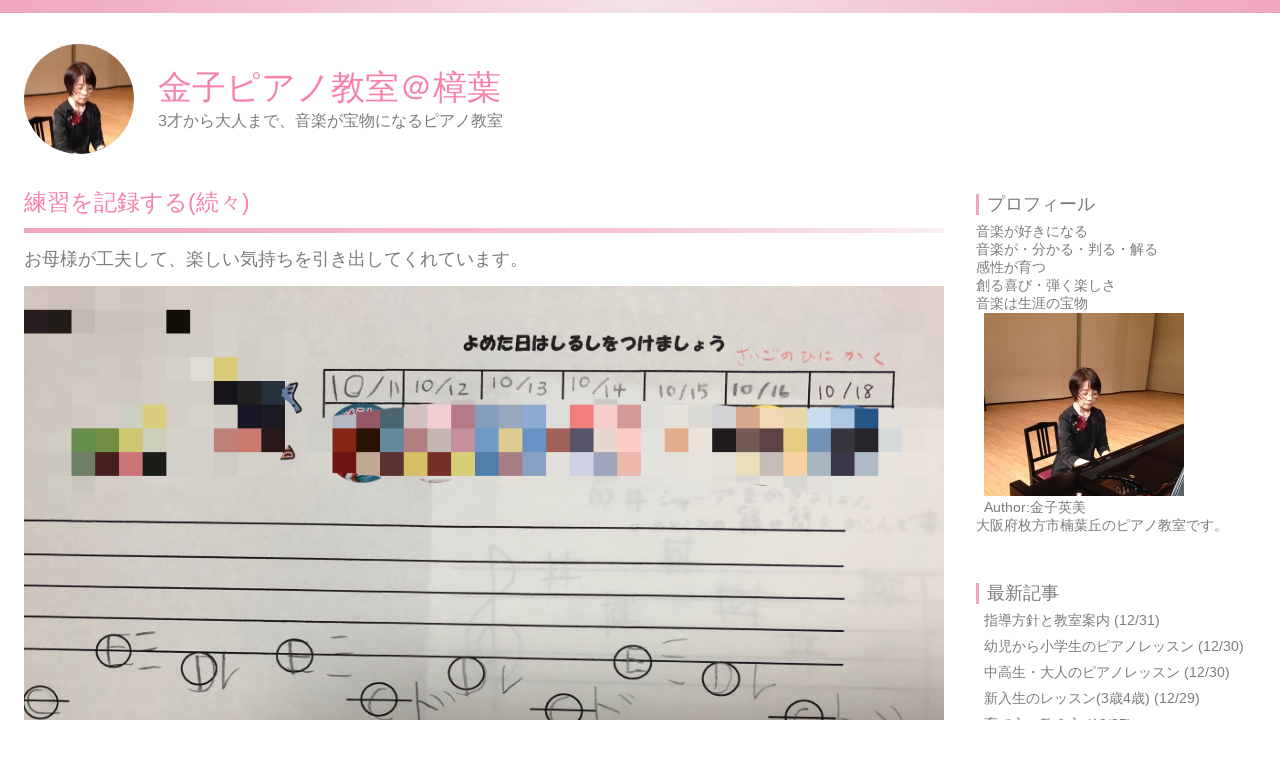

--- FILE ---
content_type: text/html; charset=utf-8
request_url: https://harmony0605.jp/blog-entry-99.html
body_size: 6124
content:
<!DOCTYPE html>
<html>
<head>
	<meta charset="utf-8">
	<meta http-equiv="X-UA-Compatible" content="IE=edge">
	<title>練習を記録する(続々) - 金子ピアノ教室＠樟葉</title>
		<meta name="viewport" content="width=device-width, initial-scale=1">
	<meta http-equiv="X-UA-Compatible" content="IE=edge" />
	<meta name="author" content="harmony0605" />
	<link rel="stylesheet" href="https://blog-imgs-166.fc2.com/h/a/r/harmony0605/css/dcd34.css" />

	<link rel="alternate" type="application/rss+xml" href="https://harmony0605.jp/?xml" title="RSS" />

			<link rel="next" href="https://harmony0605.jp/blog-entry-101.html">	<link rel="prev" href="https://harmony0605.jp/blog-entry-98.html">	<link rel="start" href="https://harmony0605.jp/" />

<!--[if lt IE 9]>
<script src="https://static.fc2.com/js/blog_portal/lib/jquery-1.11.1.min.js"></script>
<script src="https://static.fc2.com/sh_js/html5shiv.js"></script>
<script>
$(function(){
	$('#l-main_inner .topentry:nth-child(even)').addClass('entry_even');
	$('#l-main_inner .topentry:nth-child(odd)').addClass('entry_odd');
});
</script>
<![endif]-->
</head>
<body class="">
	<header id="l-header">
		<div id="l-header_inner">

			<div class="header_summary_wrap">
				<!--プロフィールイメージ-->
					<div class="plofili_img">
						<a href="https://harmony0605.jp/">
							<div class="plofili_img_mask" style="background: url(https://blog-imgs-124.fc2.com/h/a/r/harmony0605/ACFF02EA-13A9-4030-BDCA-8CEF4C788FF7s.jpeg) no-repeat center center;background-size: 200px auto;">
							</div>
						</a>
					</div>
				
				<div class="header_summary there_myimage">
					<h1 class="blog_name"><a href="https://harmony0605.jp/">金子ピアノ教室＠樟葉</a></h1>
					<p class="blog_introduction">3才から大人まで、音楽が宝物になるピアノ教室</p>
				</div>
			</div>


		</div>
	</header>

	<div id="l-container">
		<div id="l-main" class="">
			<div id="l-main_inner">
				<!-- 記事繰り返し表示(トップ記事一覧) -->
															

													<article class="topentry permanent_area" id="e99">
								<header>
									<h2 class="topentry_title">
										<a href="https://harmony0605.jp/blog-entry-99.html">
											<span>練習を記録する(続々)</span>
										</a>
									</h2>
								</header>

								<div class="entry_body">
									<div class="topentry_text">
										お母様が工夫して、楽しい気持ちを引き出してくれています。<br><img src ="https://blog-imgs-150.fc2.com/h/a/r/harmony0605/fc2blog_20220421140235f96.jpg"/><br><br>このようなプリントは、読んだり書いたりするだけでなく、歌うとなお良いし弾くこともできますね！<br><br>とは言え、毎日の義務のようにやってしまうと、音楽が音が苦(おんがく)になってしまうので気をつけましょう。<br><br><br>金子ピアノ教室＠樟葉<div class="fc2_footer" style="text-align:left;vertical-align:middle;height:auto;">
<div class="fc2button-clap" data-clap-url="//blogvote.fc2.com/pickup/harmony0605/99/clap" id="fc2button-clap-99" style="vertical-align:top;border:none;display:inline;margin-right:2px;">
<script type="text/javascript">
(function(d) {
var img = new Image();
d.getElementById("fc2button-clap-99").appendChild(img);
img.src = '//static.fc2.com/image/clap/number/white/2.gif';
(function(s) { s.cursor = 'pointer'; s.border = 0; s.verticalAlign = 'top'; s.margin = '0'; s.padding = '0'; })(img.style);
var clap = function() { window.open('//blogvote.fc2.com/pickup/harmony0605/99/clap')};
if (img.addEventListener) { img.addEventListener('click', clap, false); } else if (img.attachEvent) { img.attachEvent('onclick', clap); }
})(document);
</script>
</div>


</div>
									</div>
																											<div class="entry_footer">
										<span class="date">
											<span class="date_y">2019</span>/<span class="date_m">10</span>/<span class="date_d">19</span>
										</span>

										<div class="entry_data">
																							<a href="https://harmony0605.jp/blog-entry-99.html#comment-top" class="comment" title="コメントの投稿"><i class="comment_icon tpl_icon"></i>0</a>
																																	<span class="category_title">Category :</span>
											<a href="/blog-category-17.html" class="category" title="このカテゴリ一覧を見る">ピアノの練習</a>
										</div>

										
									</div>
								</div><!--/entry_body-->
							</article>
																					<!-- /記事繰り返し表示(トップ記事一覧) -->

											<!-- ページャ 記事 -->
						<div class="page_navi">
															<a class="pager_prev" href="https://harmony0605.jp/blog-entry-101.html">
									<i class="prev_icon tpl_icon"></i><span>Prev Page</span>
								</a>
							
															<a class="pager_next" href="https://harmony0605.jp/blog-entry-98.html">
									<span>Next Page</span><i class="next_icon tpl_icon"></i>
								</a>
													</div>
						<!-- ページャ 記事 -->
					


					<!-- コメント投稿フォーム -->
											<div class="comment_area sub_contents">
							<h2 id="comment-top" class="sub_contents_title">コメント</h2>
							<form action="https://harmony0605.jp/blog-entry-99.html" method="post" name="comment_form" id="comment_form">
								<div class="comment_form_wrap cf">
									<div class="form_title">
										<input type="hidden" name="mode" value="regist" />
										<input type="hidden" name="comment[no]" value="99" />
										<label for="name">名前</label>
									</div>
									<div class="form_input">
										<input id="name" class="input_text" type="text" name="comment[name]" size="30" value="" />
									</div>
									<div class="form_title">
										<label for="subject">タイトル</label>
									</div>
									<div class="form_input">
										<input id="subject" class="input_text" name="comment[title]" type="text" size="30" value="No title" onblur="if(this.value == '') this.value='No title';" onfocus="if(this.value == 'No title') this.value='';" />
									</div>
									<div class="form_title">
										<label for="mail">メールアドレス</label>
									</div>
									<div class="form_input">
										<input id="mail" class="input_text" type="text" name="comment[mail]" size="30" value="" />
									</div>
									<div class="form_title">
										<label for="url">URL</label>
									</div>
									<div class="form_input">
										<input id="url" class="input_text" type="text" name="comment[url]" size="30" value="" />
									</div>

									<div class="form_title">
										<label for="pass">パスワード</label>
									</div>
									<div class="form_input">
										<input id="pass" class="input_text" type="password" name="comment[pass]" size="20" />
									</div>
									<div class="form_title himitu_title">
										非公開コメント									</div>
									<div class="form_input">
										<input id="himitu" type="checkbox" name="comment[himitu]" /><label class="himitu_label" for="himitu">管理者にだけ表示を許可する</label>
									</div>

									<div class="form_title">
										<label for="comment">本文</label>
									</div>
									<div class="comment_tool_wrap">
										<script type="text/javascript" src="https://static.fc2.com/js/blog/view/comment/comment_toolbar_ja.min.js?2017040501"></script>
									</div>
									<div class="form_textarea">
										<textarea id="comment" cols="20" rows="5" name="comment[body]"></textarea>
									</div>
								</div>

								<p class="form_btn"><input type="submit" value="送信" /></p>
							</form>
													</div>
										<!-- /コメント投稿フォーム -->

					<!-- コメント編集フォーム -->
										<!-- /コメント編集フォーム -->


					<!-- トラックバックURL表示(記事内) -->
										<!-- /トラックバックURL表示(記事内) -->

					

			</div><!-- /#l-main_inner -->
		</div><!-- /#l-main -->

		<div id="l-sidecontents">
							
					<aside class="plugin_first sidecontents_area plg_area">
						<h2 class="plg_title" style="text-align:left">プロフィール</h2>
													<div class="plg_desc_header" style="text-align:left">音楽が好きになる<br/>音楽が・分かる・判る・解る<br/>感性が育つ<br/>創る喜び・弾く楽しさ<br/>音楽は生涯の宝物</div>
													<div class="plg_body cf" style="text-align:left"><p class="plugin-myimage" style="text-align:left">
<img src="https://blog-imgs-124.fc2.com/h/a/r/harmony0605/ACFF02EA-13A9-4030-BDCA-8CEF4C788FF7s.jpeg" alt="harmony0605">
</p>
<p style="text-align:left">
Author:金子英美<br>
</p></div>
													<div class="plg_desc_footer" style="text-align:left">
大阪府枚方市楠葉丘のピアノ教室です。</div>
											</aside>
				
					<aside class="plugin_first sidecontents_area plg_area">
						<h2 class="plg_title" style="text-align:left">最新記事</h2>
													<div class="plg_body cf" style="text-align:left"><ul>
<li style="text-align:left">
<a href="https://harmony0605.jp/blog-entry-10.html" title="指導方針と教室案内">指導方針と教室案内 (12/31)</a>
</li><li style="text-align:left">
<a href="https://harmony0605.jp/blog-entry-371.html" title="幼児から小学生のピアノレッスン">幼児から小学生のピアノレッスン (12/30)</a>
</li><li style="text-align:left">
<a href="https://harmony0605.jp/blog-entry-375.html" title="中高生・大人のピアノレッスン">中高生・大人のピアノレッスン (12/30)</a>
</li><li style="text-align:left">
<a href="https://harmony0605.jp/blog-entry-466.html" title="新入生のレッスン(3歳4歳)">新入生のレッスン(3歳4歳) (12/29)</a>
</li><li style="text-align:left">
<a href="https://harmony0605.jp/blog-entry-368.html" title="育て方　教え方">育て方　教え方 (12/27)</a>
</li></ul></div>
											</aside>
				
					<aside class="plugin_first sidecontents_area plg_area">
						<h2 class="plg_title" style="text-align:left">カテゴリ</h2>
													<div class="plg_body cf" style="text-align:left"><div>
<div style="text-align:left">
<a href="https://harmony0605.jp/blog-category-3.html" title="お知らせ">お知らせ (17)</a>
</div><div style="text-align:left">
<a href="https://harmony0605.jp/blog-category-7.html" title="教室案内">教室案内 (4)</a>
</div><div style="text-align:left">
<a href="https://harmony0605.jp/blog-category-11.html" title="ペース・メソッド">ペース・メソッド (21)</a>
</div><div style="text-align:left">
<a href="https://harmony0605.jp/blog-category-2.html" title="教材のこと">教材のこと (5)</a>
</div><div style="text-align:left">
<a href="https://harmony0605.jp/blog-category-9.html" title="幼児のピアノレッスン">幼児のピアノレッスン (47)</a>
</div><div style="text-align:left">
<a href="https://harmony0605.jp/blog-category-10.html" title="小学生のピアノレッスン">小学生のピアノレッスン (36)</a>
</div><div style="text-align:left">
<a href="https://harmony0605.jp/blog-category-14.html" title="中高生のピアノレッスン">中高生のピアノレッスン (29)</a>
</div><div style="text-align:left">
<a href="https://harmony0605.jp/blog-category-15.html" title="大学生のピアノレッスン">大学生のピアノレッスン (1)</a>
</div><div style="text-align:left">
<a href="https://harmony0605.jp/blog-category-16.html" title="大人のピアノレッスン">大人のピアノレッスン (17)</a>
</div><div style="text-align:left">
<a href="https://harmony0605.jp/blog-category-20.html" title="ラインと動画によるピアノレッスン">ラインと動画によるピアノレッスン (22)</a>
</div><div style="text-align:left">
<a href="https://harmony0605.jp/blog-category-21.html" title="音楽高校・音楽大学入試">音楽高校・音楽大学入試 (7)</a>
</div><div style="text-align:left">
<a href="https://harmony0605.jp/blog-category-6.html" title="発表会">発表会 (86)</a>
</div><div style="text-align:left">
<a href="https://harmony0605.jp/blog-category-12.html" title="グループレッスン">グループレッスン (4)</a>
</div><div style="text-align:left">
<a href="https://harmony0605.jp/blog-category-13.html" title="音楽教育を考える">音楽教育を考える (27)</a>
</div><div style="text-align:left">
<a href="https://harmony0605.jp/blog-category-5.html" title="教える為の勉強">教える為の勉強 (17)</a>
</div><div style="text-align:left">
<a href="https://harmony0605.jp/blog-category-1.html" title="レッスンのひとこま">レッスンのひとこま (22)</a>
</div><div style="text-align:left">
<a href="https://harmony0605.jp/blog-category-4.html" title="暮らしの中で">暮らしの中で (78)</a>
</div><div style="text-align:left">
<a href="https://harmony0605.jp/blog-category-17.html" title="ピアノの練習">ピアノの練習 (16)</a>
</div><div style="text-align:left">
<a href="https://harmony0605.jp/blog-category-22.html" title="楽器について">楽器について (4)</a>
</div><div style="text-align:left">
<a href="https://harmony0605.jp/blog-category-18.html" title="子育て">子育て (25)</a>
</div><div style="text-align:left">
<a href="https://harmony0605.jp/blog-category-19.html" title="ピアノ教師の想い">ピアノ教師の想い (26)</a>
</div><div style="text-align:left">
<a href="https://harmony0605.jp/blog-category-0.html" title="未分類">未分類 (0)</a>
</div></div></div>
											</aside>
				
					<aside class="plugin_first sidecontents_area plg_area">
						<h2 class="plg_title" style="text-align:left">月別アーカイブ</h2>
													<div class="plg_body cf" style="text-align:left"><ul>
<li style="text-align:left">
<a href="https://harmony0605.jp/blog-date-203312.html" title="2033/12">2033/12 (11)</a>
</li><li style="text-align:left">
<a href="https://harmony0605.jp/blog-date-202601.html" title="2026/01">2026/01 (4)</a>
</li><li style="text-align:left">
<a href="https://harmony0605.jp/blog-date-202512.html" title="2025/12">2025/12 (5)</a>
</li><li style="text-align:left">
<a href="https://harmony0605.jp/blog-date-202511.html" title="2025/11">2025/11 (2)</a>
</li><li style="text-align:left">
<a href="https://harmony0605.jp/blog-date-202510.html" title="2025/10">2025/10 (2)</a>
</li><li style="text-align:left">
<a href="https://harmony0605.jp/blog-date-202509.html" title="2025/09">2025/09 (5)</a>
</li><li style="text-align:left">
<a href="https://harmony0605.jp/blog-date-202508.html" title="2025/08">2025/08 (5)</a>
</li><li style="text-align:left">
<a href="https://harmony0605.jp/blog-date-202507.html" title="2025/07">2025/07 (4)</a>
</li><li style="text-align:left">
<a href="https://harmony0605.jp/blog-date-202506.html" title="2025/06">2025/06 (4)</a>
</li><li style="text-align:left">
<a href="https://harmony0605.jp/blog-date-202505.html" title="2025/05">2025/05 (4)</a>
</li><li style="text-align:left">
<a href="https://harmony0605.jp/blog-date-202504.html" title="2025/04">2025/04 (1)</a>
</li><li style="text-align:left">
<a href="https://harmony0605.jp/blog-date-202503.html" title="2025/03">2025/03 (1)</a>
</li><li style="text-align:left">
<a href="https://harmony0605.jp/blog-date-202502.html" title="2025/02">2025/02 (4)</a>
</li><li style="text-align:left">
<a href="https://harmony0605.jp/blog-date-202501.html" title="2025/01">2025/01 (7)</a>
</li><li style="text-align:left">
<a href="https://harmony0605.jp/blog-date-202412.html" title="2024/12">2024/12 (5)</a>
</li><li style="text-align:left">
<a href="https://harmony0605.jp/blog-date-202411.html" title="2024/11">2024/11 (4)</a>
</li><li style="text-align:left">
<a href="https://harmony0605.jp/blog-date-202410.html" title="2024/10">2024/10 (1)</a>
</li><li style="text-align:left">
<a href="https://harmony0605.jp/blog-date-202409.html" title="2024/09">2024/09 (6)</a>
</li><li style="text-align:left">
<a href="https://harmony0605.jp/blog-date-202408.html" title="2024/08">2024/08 (3)</a>
</li><li style="text-align:left">
<a href="https://harmony0605.jp/blog-date-202407.html" title="2024/07">2024/07 (1)</a>
</li><li style="text-align:left">
<a href="https://harmony0605.jp/blog-date-202406.html" title="2024/06">2024/06 (1)</a>
</li><li style="text-align:left">
<a href="https://harmony0605.jp/blog-date-202405.html" title="2024/05">2024/05 (2)</a>
</li><li style="text-align:left">
<a href="https://harmony0605.jp/blog-date-202404.html" title="2024/04">2024/04 (3)</a>
</li><li style="text-align:left">
<a href="https://harmony0605.jp/blog-date-202403.html" title="2024/03">2024/03 (7)</a>
</li><li style="text-align:left">
<a href="https://harmony0605.jp/blog-date-202402.html" title="2024/02">2024/02 (4)</a>
</li><li style="text-align:left">
<a href="https://harmony0605.jp/blog-date-202401.html" title="2024/01">2024/01 (6)</a>
</li><li style="text-align:left">
<a href="https://harmony0605.jp/blog-date-202312.html" title="2023/12">2023/12 (5)</a>
</li><li style="text-align:left">
<a href="https://harmony0605.jp/blog-date-202311.html" title="2023/11">2023/11 (2)</a>
</li><li style="text-align:left">
<a href="https://harmony0605.jp/blog-date-202310.html" title="2023/10">2023/10 (2)</a>
</li><li style="text-align:left">
<a href="https://harmony0605.jp/blog-date-202309.html" title="2023/09">2023/09 (4)</a>
</li><li style="text-align:left">
<a href="https://harmony0605.jp/blog-date-202308.html" title="2023/08">2023/08 (6)</a>
</li><li style="text-align:left">
<a href="https://harmony0605.jp/blog-date-202307.html" title="2023/07">2023/07 (3)</a>
</li><li style="text-align:left">
<a href="https://harmony0605.jp/blog-date-202306.html" title="2023/06">2023/06 (4)</a>
</li><li style="text-align:left">
<a href="https://harmony0605.jp/blog-date-202305.html" title="2023/05">2023/05 (5)</a>
</li><li style="text-align:left">
<a href="https://harmony0605.jp/blog-date-202304.html" title="2023/04">2023/04 (4)</a>
</li><li style="text-align:left">
<a href="https://harmony0605.jp/blog-date-202303.html" title="2023/03">2023/03 (3)</a>
</li><li style="text-align:left">
<a href="https://harmony0605.jp/blog-date-202302.html" title="2023/02">2023/02 (4)</a>
</li><li style="text-align:left">
<a href="https://harmony0605.jp/blog-date-202301.html" title="2023/01">2023/01 (3)</a>
</li><li style="text-align:left">
<a href="https://harmony0605.jp/blog-date-202212.html" title="2022/12">2022/12 (3)</a>
</li><li style="text-align:left">
<a href="https://harmony0605.jp/blog-date-202211.html" title="2022/11">2022/11 (7)</a>
</li><li style="text-align:left">
<a href="https://harmony0605.jp/blog-date-202210.html" title="2022/10">2022/10 (7)</a>
</li><li style="text-align:left">
<a href="https://harmony0605.jp/blog-date-202209.html" title="2022/09">2022/09 (2)</a>
</li><li style="text-align:left">
<a href="https://harmony0605.jp/blog-date-202208.html" title="2022/08">2022/08 (8)</a>
</li><li style="text-align:left">
<a href="https://harmony0605.jp/blog-date-202207.html" title="2022/07">2022/07 (6)</a>
</li><li style="text-align:left">
<a href="https://harmony0605.jp/blog-date-202206.html" title="2022/06">2022/06 (2)</a>
</li><li style="text-align:left">
<a href="https://harmony0605.jp/blog-date-202205.html" title="2022/05">2022/05 (7)</a>
</li><li style="text-align:left">
<a href="https://harmony0605.jp/blog-date-202204.html" title="2022/04">2022/04 (5)</a>
</li><li style="text-align:left">
<a href="https://harmony0605.jp/blog-date-202203.html" title="2022/03">2022/03 (5)</a>
</li><li style="text-align:left">
<a href="https://harmony0605.jp/blog-date-202202.html" title="2022/02">2022/02 (5)</a>
</li><li style="text-align:left">
<a href="https://harmony0605.jp/blog-date-202201.html" title="2022/01">2022/01 (6)</a>
</li><li style="text-align:left">
<a href="https://harmony0605.jp/blog-date-202112.html" title="2021/12">2021/12 (9)</a>
</li><li style="text-align:left">
<a href="https://harmony0605.jp/blog-date-202111.html" title="2021/11">2021/11 (10)</a>
</li><li style="text-align:left">
<a href="https://harmony0605.jp/blog-date-202110.html" title="2021/10">2021/10 (6)</a>
</li><li style="text-align:left">
<a href="https://harmony0605.jp/blog-date-202109.html" title="2021/09">2021/09 (8)</a>
</li><li style="text-align:left">
<a href="https://harmony0605.jp/blog-date-202108.html" title="2021/08">2021/08 (9)</a>
</li><li style="text-align:left">
<a href="https://harmony0605.jp/blog-date-202107.html" title="2021/07">2021/07 (4)</a>
</li><li style="text-align:left">
<a href="https://harmony0605.jp/blog-date-202106.html" title="2021/06">2021/06 (5)</a>
</li><li style="text-align:left">
<a href="https://harmony0605.jp/blog-date-202105.html" title="2021/05">2021/05 (7)</a>
</li><li style="text-align:left">
<a href="https://harmony0605.jp/blog-date-202104.html" title="2021/04">2021/04 (6)</a>
</li><li style="text-align:left">
<a href="https://harmony0605.jp/blog-date-202103.html" title="2021/03">2021/03 (8)</a>
</li><li style="text-align:left">
<a href="https://harmony0605.jp/blog-date-202102.html" title="2021/02">2021/02 (4)</a>
</li><li style="text-align:left">
<a href="https://harmony0605.jp/blog-date-202101.html" title="2021/01">2021/01 (6)</a>
</li><li style="text-align:left">
<a href="https://harmony0605.jp/blog-date-202012.html" title="2020/12">2020/12 (6)</a>
</li><li style="text-align:left">
<a href="https://harmony0605.jp/blog-date-202011.html" title="2020/11">2020/11 (6)</a>
</li><li style="text-align:left">
<a href="https://harmony0605.jp/blog-date-202010.html" title="2020/10">2020/10 (4)</a>
</li><li style="text-align:left">
<a href="https://harmony0605.jp/blog-date-202009.html" title="2020/09">2020/09 (5)</a>
</li><li style="text-align:left">
<a href="https://harmony0605.jp/blog-date-202008.html" title="2020/08">2020/08 (8)</a>
</li><li style="text-align:left">
<a href="https://harmony0605.jp/blog-date-202007.html" title="2020/07">2020/07 (10)</a>
</li><li style="text-align:left">
<a href="https://harmony0605.jp/blog-date-202006.html" title="2020/06">2020/06 (6)</a>
</li><li style="text-align:left">
<a href="https://harmony0605.jp/blog-date-202005.html" title="2020/05">2020/05 (10)</a>
</li><li style="text-align:left">
<a href="https://harmony0605.jp/blog-date-202004.html" title="2020/04">2020/04 (17)</a>
</li><li style="text-align:left">
<a href="https://harmony0605.jp/blog-date-202003.html" title="2020/03">2020/03 (17)</a>
</li><li style="text-align:left">
<a href="https://harmony0605.jp/blog-date-202002.html" title="2020/02">2020/02 (9)</a>
</li><li style="text-align:left">
<a href="https://harmony0605.jp/blog-date-202001.html" title="2020/01">2020/01 (7)</a>
</li><li style="text-align:left">
<a href="https://harmony0605.jp/blog-date-201912.html" title="2019/12">2019/12 (8)</a>
</li><li style="text-align:left">
<a href="https://harmony0605.jp/blog-date-201911.html" title="2019/11">2019/11 (15)</a>
</li><li style="text-align:left">
<a href="https://harmony0605.jp/blog-date-201910.html" title="2019/10">2019/10 (10)</a>
</li><li style="text-align:left">
<a href="https://harmony0605.jp/blog-date-201909.html" title="2019/09">2019/09 (9)</a>
</li><li style="text-align:left">
<a href="https://harmony0605.jp/blog-date-201908.html" title="2019/08">2019/08 (6)</a>
</li><li style="text-align:left">
<a href="https://harmony0605.jp/blog-date-201907.html" title="2019/07">2019/07 (6)</a>
</li><li style="text-align:left">
<a href="https://harmony0605.jp/blog-date-201906.html" title="2019/06">2019/06 (8)</a>
</li><li style="text-align:left">
<a href="https://harmony0605.jp/blog-date-201905.html" title="2019/05">2019/05 (25)</a>
</li><li style="text-align:left">
<a href="https://harmony0605.jp/blog-date-201904.html" title="2019/04">2019/04 (14)</a>
</li><li style="text-align:left">
<a href="https://harmony0605.jp/blog-date-201903.html" title="2019/03">2019/03 (3)</a>
</li><li style="text-align:left">
<a href="https://harmony0605.jp/blog-date-201902.html" title="2019/02">2019/02 (10)</a>
</li></ul></div>
											</aside>
				
					<aside class="plugin_first sidecontents_area plg_area">
						<h2 class="plg_title" style="text-align:left">最新コメント</h2>
													<div class="plg_body cf" style="text-align:left"><ul>
</ul></div>
											</aside>
				
					<aside class="plugin_first sidecontents_area plg_area">
						<h2 class="plg_title" style="text-align:left">アクセスカウンター</h2>
													<div class="plg_body cf" style="text-align:left"><div class="plugin-freearea" style="text-align:left">
  <!-- FC2カウンター ここから -->
<script language="javascript" type="text/javascript" src="//counter1.fc2.com/counter.php?id=35760168&main=1"></script><noscript><img src="//counter1.fc2.com/counter_img.php?id=35760168&main=1" /></noscript>
<!-- FC2カウンター ここまで -->
</div></div>
											</aside>
				
					<aside class="plugin_first sidecontents_area plg_area">
						<h2 class="plg_title" style="text-align:left">メールフォーム</h2>
													<div class="plg_desc_header" style="text-align:left">お問い合わせは、下のメールフオームをご利用下さい。
必要事項をご記入後、「確認」をクリックして下さい。その後、認証用数字を打ち込み送信お願いいたします。</div>
													<div class="plg_body cf" style="text-align:left"><form action="https://harmony0605.jp/blog-entry-99.html" method="post">
  <p class="plugin-mail" style="text-align:left">
    名前:  <input type="text" size="10" name="formmail[name]"  value="" maxlength="100" style="width:90%;" /><br />
    メール:<input type="text" size="10" name="formmail[mail]"  value="" maxlength="150" style="width:90%;" /><br />
    件名:  <input type="text" size="10" name="formmail[title]" value="" maxlength="150" style="width:90%;" /><br />
    本文:<br />
    <textarea name="formmail[body]" cols="10" rows="6" style="width:90%;"></textarea>
    <input type="submit" value=" 確認 " />
    <input type="hidden" name="mode" value="formmail" />
    <input type="hidden" name="formmail[no]" value="305760" />
  </p>
</form></div>
													<div class="plg_desc_footer" style="text-align:left">迅速な対応をしております。１日経過しても返信がない場合は、何らかの機器的トラブルかもしれませんので、お電話にてメールを送ったことをお知らせ頂くと即時対応致します。072-850-3856(留守番電話にその旨、録音ください)</div>
											</aside>
				

				
					<aside class="plugin_second sidecontents_area plg_area">
						<h2 class="plg_title" style="text-align:left">リンク</h2>
													<div class="plg_body cf" style="text-align:left"><ul>
<li style="text-align:left"><a href="https://pacemethod-japan.jp/" title="ペース・メソッド" target="_blank">ペース・メソッド</a></li><li style="text-align:left"><a href="http://ear011.blog.fc2.com/" title="金子ピアノ教室ブログ(旧)" target="_blank">金子ピアノ教室ブログ(旧)</a></li><li style="text-align:left"><a href="http://ameblo.jp/pianopiano0804/" title="ENOMOTO🎵ぴあの教室@箕面" target="_blank">ENOMOTO🎵ぴあの教室@箕面</a></li><li style="text-align:left"><a href="http://mkpian.blog.fc2.com/" title="Clair sonorite(京都市左京区のピアノ教室)" target="_blank">Clair sonorite(京都市左京区のピアノ教室)</a></li><li style="text-align:left"><a href="http://web1.kcn.jp/nara-saidaiji-takaragaoka/" title="清原ピアノ教室ＨＰ" target="_blank">清原ピアノ教室ＨＰ</a></li><li style="text-align:left"><a href="http://organspc.syuriken.jp/shinkawapianocenter.html" title="シンカワピアノセンター" target="_blank">シンカワピアノセンター</a></li><li style="text-align:left"><a href="http://kids.wanpug.com/" title="イラストわんパグ" target="_blank">イラストわんパグ</a></li><li><a href="./?admin">管理画面</a></li>
</ul></div>
													<div class="plg_desc_footer" style="text-align:left"><a href="javascript:window.location.replace('https://blog.fc2.com/?linkid=harmony0605');">このブログをリンクに追加する</a></div>
											</aside>
				
					<aside class="plugin_second sidecontents_area plg_area">
						<h2 class="plg_title" style="text-align:left">検索フォーム</h2>
													<div class="plg_body cf" style="text-align:left"><form action="https://harmony0605.jp/blog-entry-99.html" method="get">
<p class="plugin-search" style="text-align:left">
<input type="text" size="20" name="q" value="" maxlength="200"><br>
<input type="submit" value=" 検索 ">
</p>
</form></div>
											</aside>
				
					<aside class="plugin_second sidecontents_area plg_area">
						<h2 class="plg_title" style="text-align:left">RSSリンクの表示</h2>
													<div class="plg_body cf" style="text-align:left"><ul>
<li style="text-align:left"><a href="https://harmony0605.jp/?xml">最近記事のRSS</a></li>
<li style="text-align:left"><a href="https://harmony0605.jp/?xml&comment">最新コメントのRSS</a></li>
</ul></div>
											</aside>
				
					<aside class="plugin_second sidecontents_area plg_area">
						<h2 class="plg_title" style="text-align:left">ＱＲコード</h2>
													<div class="plg_body cf" style="text-align:left"><div class="plugin-qrcode" style="text-align:left"><img src="https://blog-imgs-124.fc2.com/h/a/r/harmony0605/e7621af62.jpg" alt="QR"></div></div>
											</aside>
				
					</div><!-- /l-sidecontents -->
	</div><!-- /container -->

	<footer id="l-footer">
		<div class="footer_inner">

			

			<div class="powered_wrap">
				<p class="powered">Powered by FC2ブログ</p>
				<!--Don't delete--><p class="ad"><!-- genre:8 --><!-- sub_genre:34 --><!-- sp_banner:1 --><!-- passive:0 --><!-- lang:ja --><!-- HeadBar:0 --><!-- VT:blog --><!-- nad:1 --> </p>
				<p class="copyright">Copyright &copy; 金子ピアノ教室＠樟葉 All Rights Reserved.</p>
			</div>


		</div>
	</footer>
<!-- [FC2 Analyzer] //analyzer.fc2.com/  -->
<script language="javascript" src="//analyzer54.fc2.com/ana/processor.php?uid=2840359" type="text/javascript"></script>
<noscript><div align="right"><img src="//analyzer54.fc2.com/ana/icon.php?uid=2840359&ref=&href=&wid=0&hei=0&col=0" /></div></noscript>
<!-- [FC2 Analyzer]  -->

<script type="text/javascript" charset="utf-8" src="https://admin.blog.fc2.com/dctanalyzer.php" defer></script>
<script type="text/javascript" charset="utf-8" src="//static.fc2.com/comment.js" defer></script>
<script type="text/javascript" src="//static.fc2.com/js/blog/blog_res.js" defer></script>
</body>
</html>

--- FILE ---
content_type: text/css
request_url: https://blog-imgs-166.fc2.com/h/a/r/harmony0605/css/dcd34.css
body_size: 5998
content:
@charset "utf-8";
/*! normalize.css v3.0.2 | MIT License | git.io/normalize */html{font-family:sans-serif;-ms-text-size-adjust:100%;-webkit-text-size-adjust:100%}body{margin:0}article,aside,details,figcaption,figure,footer,header,hgroup,main,menu,nav,section,summary{display:block}
audio,canvas,progress,video{display:inline-block;vertical-align:baseline}audio:not([controls]){display:none;height:0}[hidden],template{display:none}a{background-color:transparent}
a:active,a:hover{outline:0}abbr[title]{border-bottom:1px dotted}b,strong{font-weight:bold}dfn{font-style:italic}h1{font-size:2em;margin:.67em 0}mark{background:#ff0;color:#000}
small{font-size:80%}sub,sup{font-size:75%;line-height:0;position:relative;vertical-align:baseline}sup{top:-0.5em}sub{bottom:-0.25em}img{border:0}svg:not(:root){overflow:hidden}
figure{margin:1em 40px}hr{-moz-box-sizing:content-box;box-sizing:content-box;height:0}pre{overflow:auto}code,kbd,pre,samp{font-family:monospace,monospace;font-size:1em}
button,input,optgroup,select,textarea{color:inherit;font:inherit;margin:0}button{overflow:visible}button,select{text-transform:none}button,html input[type="button"],input[type="reset"],input[type="submit"]{-webkit-appearance:button;cursor:pointer}
button[disabled],html input[disabled]{cursor:default}button::-moz-focus-inner,input::-moz-focus-inner{border:0;padding:0}input{line-height:normal}input[type="checkbox"],input[type="radio"]{box-sizing:border-box;padding:0}
input[type="number"]::-webkit-inner-spin-button,input[type="number"]::-webkit-outer-spin-button{height:auto}
input[type="search"]{-webkit-appearance:textfield;-moz-box-sizing:content-box;-webkit-box-sizing:content-box;box-sizing:content-box}
input[type="search"]::-webkit-search-cancel-button,input[type="search"]::-webkit-search-decoration{-webkit-appearance:none}
fieldset{border:1px solid #c0c0c0;margin:0 2px;padding:.35em .625em .75em}legend{border:0;padding:0}textarea{overflow:auto}optgroup{font-weight:bold}table{border-collapse:collapse;border-spacing:0}
td,th{padding:0}/* normalize.css end*/

/* ============================== Template css ============================== */
/* ==========================================================================
     Base elements
========================================================================== */
body {
    background-color: #fff;
    color: #7b7b7b;
}

body,
textarea,
input,
select {
    font-family: Verdana, Helvetica, "ヒラギノ角ゴ Pro W3", "Hiragino Kaku Gothic Pro", "メイリオ", Meiryo, "ＭＳ Ｐゴシック", sans-serif;
}

ul,
ol,
li,
dl,
dt,
dd {
    list-style: none;
}

p {
    margin: 0;
}

input[type="text"],
input[type="password"] {
    border: 1px solid #dadada;
    font-size: 14px;
    padding: 7px 10px 6px;
}

textarea {
    border: 1px solid #dadada;
    font-size: 14px;
    padding: 3px 10px 2px;
}

input[type="text"],
input[type="password"],
input[type="submit"],
textarea,
select {
    outline: none;
}

.entry_body i,
.entry_body em{
  font-family: "游ゴシック","YuGothic","ヒラギノ角ゴ Pro W3","Hiragino Kaku Gothic Pro","ＭＳ Ｐゴシック",sans-serif;
  font-style: italic;
}

/* ==========================================================================
     Hyper text
========================================================================== */
a,
a:link,
a:visited,
table.calender caption a,
table.calender td a,
.plg_area .plugin-all a,
.plg_area .plg_blomaga a,
.plg_area .plugin-blomaga-count a {
    text-decoration: none;
    color: #f882ad;
}

a:focus,
a:hover,
a:active,
table.calender caption a:hover,
table.calender td a:hover,
.plg_area .plugin-all a:hover,
.plg_area .plg_blomaga a:hover,
.plg_area .plugin-blomaga-count a:hover {
    color: #f9b1cb;
}

.entry_body a:hover,
.trackback_link a:hover,
.plg_area .plugin-all a:hover,
.plg_area .plg_blomaga a:hover,
.plg_area .plugin-blomaga-count a:hover {
    text-decoration: underline;
}
.entory_about .category{
    overflow: hidden;
}

.entory_about .category a {
    color: #9c9c9c;
}

.entory_about .category a:focus,
.entory_about .category a:hover,
.entory_about .category a:active {
    color: #c2c2c2;
}

.header_summary a,
.entory_about a,
.topentry_title a {
    -webkit-transition: all 0.2s;
    transition: all 0.2s;
}

/* ==========================================================================
     Clear Fix
========================================================================== */
.cf:before,
.cf:after {
    content: "";
    display: table;
}

.cf:after {
    clear: both;
}
.cf {
    zoom: 1;
}

/* ==========================================================================
     Layout
========================================================================== */
#l-header,
#l-footer{
    min-width:960px;
}
#l-container,
#l-header_inner,
.footer_inner {
    max-width: 1232px;
    min-width: 960px;
    margin: 0 auto;
    text-align: left;
}

#l-container {
    clear: both;
    overflow: hidden;
    padding: 0 16px;
    margin-bottom: 80px;
}

#l-header {
    padding: 44px 16px 32px;
    overflow: hidden;
    position: relative;
}

#l-header_inner {
    margin: 0 auto;
}

#l-main {
    float: left;
    position: relative;
    width: 100%;
    margin-right: -312px;
    z-index: 10;
}

#l-main_inner {
    margin-right: 312px;
}

#l-sidecontents {
    float: right;
    width: 280px;
    position: relative;
    z-index: 100;
    background: #fff;
    padding: 0 0 0 32px;
}

#l-footer {
    padding: 45px 16px 32px;
    clear: both;
    position: relative;
}

#l-footer:before,
#l-header:before{
    content: " ";
    display: block;
    background: #f0a6c0;
    background: url([data-uri]);
    background: -moz-linear-gradient(left,  #f0a6c0 0%, #f5e2e9 50%, #f0a6c0 100%);
    background: -webkit-gradient(linear, left top, right top, color-stop(0%,#f0a6c0), color-stop(50%,#f5e2e9), color-stop(100%,#f0a6c0));
    background: -webkit-linear-gradient(left,  #f0a6c0 0%,#f5e2e9 50%,#f0a6c0 100%);
    background: -o-linear-gradient(left,  #f0a6c0 0%,#f5e2e9 50%,#f0a6c0 100%);
    background: -ms-linear-gradient(left,  #f0a6c0 0%,#f5e2e9 50%,#f0a6c0 100%);
    background: linear-gradient(to right,  #f0a6c0 0%,#f5e2e9 50%,#f0a6c0 100%);
    filter: progid:DXImageTransform.Microsoft.gradient( startColorstr='#f0a6c0', endColorstr='#f0a6c0',GradientType=1 );
    width: 100%;
    height: 13px;
    position: absolute;
    top: 0;
    left: 0;
    z-index: 1;
}

.footer_inner {
    text-align: center;
}

/* ==========================================================================
     icon
========================================================================== */
.tpl_icon {
    background: url(https://blog-imgs-76.fc2.com/t/e/m/templates/sakura_flow_icon.png) 0 0 no-repeat;
    display: inline-block;
    *display: inline;
    zoom: 1;
}

.comment_icon {
    width: 17px;
    height: 17px;
    background-position: -35px -19px;
    vertical-align: middle;
    margin: 0 5px 0 0;
}

.track_icon {
    width: 17px;
    height: 18px;
    background-position: -3px -18px;
    vertical-align: middle;
    margin: 0 5px 0 0;
}

.prev_icon {
    width: 14px;
    height: 15px;
    background-position: 0 2px;
    vertical-align: middle;
    margin: 0 5px 0 0;
}

.next_icon {
    width: 14px;
    height: 15px;
    background-position: -21px 2px;
    vertical-align: middle;
    margin: 0 0 0 5px;
}

/* ==========================================================================
     Header
========================================================================== */
.header_summary_wrap {
    margin-right: 312px;
}

.plofili_img {
    margin: 0 32px 0 0;
    display: table-cell;
    vertical-align: middle;
}

.plofili_img_mask {
    width: 110px;
    height: 110px;
    border-radius: 55px;
    vertical-align: middle;
    display: inline-block;
    overflow: hidden;
    position: relative;
    z-index: 1;
}

.plofili_img_mask img {
    max-width: 200px;
    float: left;
    position: absolute;
}

.author_name {
    margin: 16px 0 24px;
}

.header_summary {
    word-wrap: break-word;
    width: 960px;
    display: table-cell;
    vertical-align: middle;
}

.header_summary.there_myimage {
    padding: 0 0 0 24px
}

.blog_name {
    margin: 0;
    font-size: 34px;
    font-weight: normal;
}

/* ==========================================================================
     Entry list
========================================================================== */
.topentry_list .topentry_img {
    float: left;
    display: block;
    width: 50%;
    height: 280px;
    overflow: hidden;
    background: #fff url(https://blog-imgs-76.fc2.com/t/e/m/templates/no_img_460x280.png) center center no-repeat;
    background-position: center center;
    background-repeat: no-repeat;
    opacity: 1;
    -webkit-transition: all 0.2s;
    transition: all 0.2s;
}

.topentry_list .topentry_img.has_img {
    background-image: none;
}

.topentry_list .topentry_img:hover {
    opacity: 0.7;
    filter: alpha(opacity=70);
    zoom: 1;
}

.topentry_list .topentry_img img {
    width: 100%;
}

.topentry_list .entory_about {
    float: right;
    width: 50%;
    position: relative;
    margin: 39px 0 0 0;
}

.category_title {
    margin: 0 0 0 16px;
}

.entory_about .category a {
    margin: 0 0 0 32px;
    overflow: hidden;
    white-space: nowrap;
    text-overflow: ellipsis;
    width: 87%;
    display: block;
}

.topentry_title:before {
    content: " ";
    display: block;
    background: #f0a6c0;
    background: url([data-uri]);
    background: -moz-linear-gradient(left,  #f0a6c0 0%, #f6c3d5 65%, #faeef2 100%);
    background: -webkit-gradient(linear, left top, right top, color-stop(0%,#f0a6c0), color-stop(65%,#f6c3d5), color-stop(100%,#faeef2));
    background: -webkit-linear-gradient(left,  #f0a6c0 0%,#f6c3d5 65%,#faeef2 100%);
    background: -o-linear-gradient(left,  #f0a6c0 0%,#f6c3d5 65%,#faeef2 100%);
    background: -ms-linear-gradient(left,  #f0a6c0 0%,#f6c3d5 65%,#faeef2 100%);
    background: linear-gradient(to right,  #f0a6c0 0%,#f6c3d5 65%,#faeef2 100%);
    filter: progid:DXImageTransform.Microsoft.gradient( startColorstr='#f0a6c0', endColorstr='#faeef2',GradientType=1 );

    width: 100%;
    height: 5px;
    position: absolute;
    top: 45%;
    z-index: 1;
}

.topentry_title a {
    padding: 1px 0 0 9px;
    position: relative;
    z-index: 5;
    overflow: hidden;
    white-space: nowrap;
    text-overflow: ellipsis;
    display: block;
    width: 92%;
}

.topentry_title_wrap {
    margin: 0 8px;
    display: block;
    overflow: hidden;
    white-space: nowrap;
    text-overflow: ellipsis;
}

.topentry_title_inner{
    background: #fff;
}

.topentry_title_inner:before,
.topentry_title_inner:after{
    content: " ";
    display: inline-block;
    background: #fff;
    width: 5px;
}

.topentry_list .entry_description {
    height: 7em;
    overflow: hidden;
    line-height: 1.4em;
    margin: 0 16px 0 32px;
    font-size: 15px;
    word-wrap: break-word;
}

.topentry {
    clear: both;
    overflow: hidden;
}

.topentry_title {
    font-size: 23px;
    font-weight: normal;
    margin: 0px;
    margin: 0 0 8px;
    position: relative;
}
.topentry_list .topentry_title{
    overflow: hidden;
}

.entry_body {
    margin: 0 0 0 10px;
    overflow: hidden;
    margin: 0;
}

.topentry_text {
    margin: 0;
    font-size: 18px;
    line-height: 1.9em;
}

#l-main .entry_body input[type="submit"] {
    background-color: #fff;
    color: #606060;
    border: 1px solid #bdbdbd;
    border-radius: 14px;
    padding: 4px 16px;
    font-size: 12px;
    -webkit-transition: box-shadow 0.2s linear 0;
    transition: box-shadow 0.2s linear 0;
}

#l-main .entry_body input[type="submit"]:hover {
    color: #606060;
    text-decoration: none;
    -webkit-box-shadow: rgba(0, 0, 0, 0.15) 0px 1px 2px 0px;
    box-shadow: rgba(0, 0, 0, 0.15) 0px 1px 2px 0px;
}

/* entory list footer (date comment tb share)
------------------------------------------------------------ */
.fc2_footer {
    margin: 32px 0 0 0;
    line-height: 1em;
    margin-bottom: 8px;
}

.entry_footer {
    font-size: 14px;
}

.topentry_list .entry_footer {
    margin: 12px 0 0 32px;
}

.entry_footer span,
.entry_footer a {
    color: #9c9c9c;
    display: inline-block;
    *display: inline;
    *zoom: 1;
}

.entry_footer a:hover {
    color: #c2c2c2;
}
.entry_footer .date{
    margin-right: 8px;
}
.entry_footer .date,
.entry_footer .entry_data {
    float: left;
}

.entry_community{
    clear: both;
    padding: 6px 0 0 0;
}

.entry_footer .comment,
.entry_footer .track {
    margin: 0 0 0 10px;
}
/* Entry list even
------------------------------------------------------------ */
.topentry_list .topentry:nth-child(even) .topentry_title:before {
background: #faeef2;
background: url([data-uri]);
background: -moz-linear-gradient(left,  #faeef2 0%, #f6c3d5 35%, #f0a6c0 100%);
background: -webkit-gradient(linear, left top, right top, color-stop(0%,#faeef2), color-stop(35%,#f6c3d5), color-stop(100%,#f0a6c0));
background: -webkit-linear-gradient(left,  #faeef2 0%,#f6c3d5 35%,#f0a6c0 100%);
background: -o-linear-gradient(left,  #faeef2 0%,#f6c3d5 35%,#f0a6c0 100%);
background: -ms-linear-gradient(left,  #faeef2 0%,#f6c3d5 35%,#f0a6c0 100%);
background: linear-gradient(to right,  #faeef2 0%,#f6c3d5 35%,#f0a6c0 100%);
filter: progid:DXImageTransform.Microsoft.gradient( startColorstr='#faeef2', endColorstr='#f0a6c0',GradientType=1 );
}
.topentry_list .topentry:nth-child(even) .topentry_img {
    float: right;
}

.topentry_list .entry_even .topentry_img {/*ie8*/
    float: right;
}

.topentry_list .topentry:nth-child(even) .entory_about {
    float: left;
}

.topentry_list .entry_even .entory_about {/*ie8*/
    float: left;
}

.topentry_list .topentry:nth-child(even) .entory_about .category a{
    float: right;
    margin: 0 36px 0 0;
    text-align: right;
}

.topentry_list .topentry:nth-child(even) .topentry_title a{
    text-align: right;
    padding: 1px 14px 0 1px;
    float: right;
}

.topentry_list .topentry:nth-child(even) .entry_description{
    margin: 0 32px 0 21px;
}

.topentry_list .topentry:nth-child(even) .entry_footer{
    margin-left: 21px;
}

/* ==========================================================================
     Entry (permanent_area)
========================================================================== */
.permanent_area .topentry_title{
    margin: 0 0 24px;
}
.permanent_area .topentry_title a {
    padding: 1px 0 0 0;
    position: relative;
    z-index: 5;
    overflow: visible;
    white-space: normal;
    text-overflow: clip;
    width: auto;
}
.permanent_area .topentry_title:before{
    top:auto;
      bottom: -15px;
}
.entry_body p {
    margin: 8px 0;
}

.entry_body h2,
.entry_body h3,
.entry_body h4,
.entry_body h5,
.entry_body h6 {
    margin: 0em 0em 0.5em;
    font-weight: normal;
}

.entry_body ul,
.entry_body ol {
    margin: 1em 0em 1em;
}

.entry_body ul li {
    list-style: disc outside;
    margin-left: 0;
}

.entry_body ol li {
    list-style: decimal outside;
    margin-left: 0;
}

.entry_body table {
    border: solid 1px #dadada;
    border-collapse: collapse;
}

.entry_body table th,
.entry_body table td {
    padding: 0.3em 0.5em;
    border-color: #dadada;
}

.entry_body {
    word-wrap: break-word;
}

.entry_body img {
    max-width: 100%;
    height: auto;
    margin: 10px 0;
vertical-align: middle;
}

.entry_body .emoji{
  margin: 0 3px;
}

/* Blockquote
------------------------------------------------------------ */
blockquote {
    border-left: 4px solid #dadada;
    margin: 8px 0 8px 24px;
    padding: 4px 7px;
}

.entry_body blockquote p {
    margin: 0;
}
/* ==========================================================================
     コメント・トラックバック
========================================================================== */
/* title */
.sub_contents_title {
    font-size: 18px;
    font-weight: normal;
    margin: 0 0 4px;
    border-left: 5px solid #f882ad;
    line-height: 1.1em;
    padding: 0 0 0 5px;
}
/* comment form
------------------------------------------------------------ */

#comment_form {
    margin: 0 0 40px;
}

.comment_area {
    margin: 24px 0 64px;
    clear: both;
}

.comment_form_wrap {
    margin: 0 0 0 13px;
}

.form_title {
    font-size: 14px;
    margin: 16px 0 0 0;
}

.form_input {
    margin: 0 0 8px;
}

.sub_contents .input_text {
    width: 400px;
}

.himitu_title {
    margin: 16px 0 0;
}

.himitu_label {
    font-size: 14px;
    vertical-align: middle;
}

#himitu {
    margin: 0 6px;
}

#comment {
    font-size: 14px;
    padding: 5px 10px;
    resize: vertical;
    border: 1px solid #dadada;
    height: 185px;
    width: 100%;
    box-sizing: border-box;
}
/* comment list
------------------------------------------------------------ */

.comment_title {
    font-size: 18px;
    font-weight: normal;
    margin: 0 0 4px;
    line-height: 1.1em;
    padding: 0 0 0 5px;
    word-wrap: break-word;
}

.comment_text {
    margin: 0 0 0 29px;
    word-wrap: break-word;

}
/* trackback form
------------------------------------------------------------ */

.trackback_input {
    width: 674px;
    border: 1px solid #dadada;
    padding: 7px 10px 6px;
    clear: both;
    margin: 16px 0 0 13px;
    width: 80%;
}

.trackback_link {
    margin: 6px 0 0 13px;
}

.trackback_link a {
    font-size: 14px;
}
/* trackback list
------------------------------------------------------------ */

.tb_title {
    margin: 16px 0 0 14px;
    font-weight: normal;
    font-size: 18px;
}

.tb_text {
    margin: 3px 0 0 14px;
}
/* comment&trackback footer
------------------------------------------------------------ */

.sub_contents_footer {
    padding: 0 0 2px;
    margin: 0 0 24px;
    font-size: 13px;
    text-align: right;
    border-bottom: 1px solid #dadada;
}
/* ==========================================================================
     Btn pager, comment form btn
========================================================================== */

.comment_area .form_btn input,
.page_navi .pager_prev,
.page_navi .pager_next,
.plugin-search input[type="submit"] {
    color: #f882ad;
    background-color: #fff;
    border: 1px solid #f882ad;
    padding: 4px 16px 5px;
    font-size: 18px;
    opacity: 1;
    -webkit-transition: all 0.2s;
    transition: all 0.2s;
}

.comment_area .form_btn input + input{
    margin: 0 0 0 16px;
  color: #999;
  border: 1px solid #999;
}

.comment_area .form_btn input:hover,
.page_navi .pager_prev:hover,
.page_navi .pager_next:hover,
.plugin-search input[type="submit"]:hover {
    opacity: 0.6;
    filter: alpha(opacity=70);
    zoom: 1;
}
/* Pager
------------------------------------------------------------ */

.page_navi {
    clear: both;
    text-align: center;
    margin: 56px 0 80px;
    overflow: hidden;
}

.pager_prev span,
.pager_next span {
    vertical-align: middle;
}

.page_navi .pager_prev {
    float: left;
    padding-left: 15px;
    margin-left: 145px;
}

.page_navi .pager_prev:hover {
    padding-left: 15px;
}

.page_navi .pager_next {
    float: right;
    padding-right: 15px;
    margin-right: 145px;
}

.page_navi .pager_next:hover {
    padding-right: 15px;
}
/* comment form btn
------------------------------------------------------------ */

.comment_area .form_btn {
    clear: both;
    text-align: right;
    margin: 16px 0 0 0;
}
/* ==========================================================================
     Related article
========================================================================== */

.entry_body .relate_dl {
    margin: 24px 8px;
}

.entry_body .relate_dt {
    margin: 0 0 4px;
    font-size: 18px;
}

.entry_body .relate_dd {
    margin: 0;
}

.entry_body .relate_ul {
    padding: 0;
    margin: 0;
}

.entry_body .relate_li {
    list-style: none;
    font-size: 14px;
}

.relate_li_nolink {
    list-style: none;
    font-size: 14px;
    font-weight: bold;
}

.entry_body .relate_li a {
    padding: 4px 0;
    display: block;
    color: #7b7b7b;
}

.entry_body .relate_li a:hover {
    color: #a1a1a1;
    text-decoration: underline;
}
/* ==========================================================================
     Sidemenu (Plugin)
========================================================================== */

#l-sidecontents img {
    max-width: 100%;
    height: auto;
}

.sidecontents_area {
    font-size: 16px;
    padding: 8px 0 24px;
    margin: 0 0 16px;
}

.sidecontents_area:last-child {
    border-bottom: none;
}

.plg_desc_header {
    font-size: 14px;
}

.plg_desc_footer {
    font-size: 14px;
}

.plg_title {
    font-weight: normal;
    font-size: 18px;
    margin: 0 0 8px;
    padding: 0 0 0 8px;
    border-left: 3px solid #F0A6C0;
    line-height: 1.2em;
}

.plg_body {
    word-wrap: break-word;
    font-size: 14px;
    padding: 0 0 0 8px;
}

.plg_body a {
    color: #7b7b7b;
}

.plg_body a:hover {
    color: #a1a1a1;
    text-decoration: underline;
}

.plg_area ul {
    margin: 0;
    padding: 0;
}

.plg_area li {
    margin: 0 0 8px 0;
    padding: 0;
}

.sidecontents_area textarea {
    resize: vertical;
}
/* tag(Plugin)
------------------------------------------------------------ */

.plugin-tag {
    margin: 0;
}

.plugin-tag a {
    display: inline-block;
    *display: inline;
    *zoom: 1;
    margin: 0 8px 0 0;
}
/* Search(Plugin)
------------------------------------------------------------ */

.plugin-search input[type="text"] {
    width: 260px;
    padding: 4px 10px 3px;
    margin: 0 0 8px;
}

.plugin-search input[type="submit"] {
    float: right;
    font-size: 14px;
    padding: 3px 6px;
}
/* Calendar(Plugin)
------------------------------------------------------------ */
.plugin-calender{
    margin-left: -8px;
}
.calender {
    margin: 0;
    padding: 0;
    background: none;
    margin: 0 auto;
}

.calender caption {
    margin-bottom: 10px;
    margin: 0px auto;
}

.calender tr + tr {
    border-top: 1px dotted #ccc;
}

.calender th,
.calender td {
    text-align: center;
    font-size: 15px;
    padding: 6px 10px;
}

.calender td a {
    display: block;
    font-size: 14px;
}

.calender th#sun {
    color: #f76f6f;
}

.calender th#sat {
    color: #5757F1;
}
/* category-list(Plugin)
------------------------------------------------------------ */

.plugin-category-list-date {
    font-size: 12px;
}

.plugin-category-list-link {
    font-size: 15px;
}
/* Piyo(Plugin)
------------------------------------------------------------ */

.tab {
    text-align: left;
    margin-bottom: 10px;
}

.tab input {
    padding: 3px 5px;
}

.tab input.b1 {
    margin-right: 5px;
}

.mylog {
    width: 90%;
    padding: 5px;
    border: 1px solid #A5A5A5;
    text-align: left;
    background-color: #FFFFFF;
    font-size: 85%;
}

.mylog .title {
    font-weight: bold;
    border-bottom-width: 1px;
    border-bottom-style: dashed;
    border-bottom-color: #A5A5A5;
    margin: 0px 0px 10px;
    padding: 0px 0px 3px;
}

.mylog dl {
    margin: 0px;
    padding: 0px;
}

.mylog dt.day {
    margin: 0px;
    padding: 0px 0px 5px;
    background-color: #FFFFFF;
    background-image: none;
    text-align: left;
    font-size: 85%;
}

.mylog dd.piyolog {
    width: 100%;
    margin: 0px 0px 5px;
    border-bottom-width: 1px;
    border-bottom-style: dashed;
    border-bottom-color: #A5A5A5;
    padding: 0px 0px 10px;
}

.license {
    text-align: right;
    font-size: 85%;
}
/* ==========================================================================
     Footer
========================================================================== */
/* Footer plugin
------------------------------------------------------------ */

.footer_contents_area {
    width: 25%;
    float: left;
    margin: 0 0 32px;
}

.footer_contents_area:nth-child(4n+1) {
    clear: both;
}

.powered_wrap {
    clear: both;
    padding: 24px 0;
}

.powered,
.ad,
.copyright {
    margin: 0;
}
/* ==========================================================================
     Baton
========================================================================== */

.blog_baton {
    border: 1px solid #dadada;
    padding: 24px 24px 0;
}

.blog_baton dl,
.blog_baton dt {
    margin: 0;
}

.baton_a {
    margin: 0 0 16px;
}

.baton_q {
    border-bottom: 1px dotted #dadada;
}
/* ==========================================================================
     Sponsor
========================================================================== */

#fc2_text_ad .fc2_infeed1,
.entry_body .fc2_infeed1 {
    margin: 24px 8px;
}

/* ==========================================================================
     media queries
========================================================================== */

@media screen and (max-width: 1190px) {
    .topentry_list .topentry_img {
        height: 240px;
    }
    .topentry_list .entory_about {
        margin-top: 26px;
    }
    .topentry_list .entry_description {
        height: 5.6em;
    }
}

@media screen and (max-width: 1100px) {
    .topentry_list .topentry_img {
        height: 210px;
    }
    .topentry_list .entory_about {
        margin-top: 29px;
    }
    .topentry_title {
        font-size: 20px;
    }
    .topentry_list .entry_description {
        height: 3.9em;
        font-size: 14px;
        padding: 0 0 5px;
    }
    .topentry_list .entry_footer {
        margin-top: 6px;
    }
}

/* To target IE 6, 7 and 8
------------------------------------------------------------ */
@media \0screen\,screen\9 {
    #l-container,
    #l-header_inner,
    .footer_inner{
        width: 960px;
    }

    #l-main .entry_body input[type="submit"]:hover {
        background-color: #efefef;
    }
    .trackback_input{
        width: 665px;
    }

    .topentry_list .topentry_img {
        height: 210px;
    }
    .topentry_list .entory_about {
        margin-top: 29px;
    }
    .topentry_title {
        font-size: 20px;
    }
    .topentry_list .entry_description {
        height: 3.9em;
        font-size: 14px;
        padding: 0 0 5px;
    }
    .topentry_list .entry_footer {
        margin-top: 6px;
    }
}
